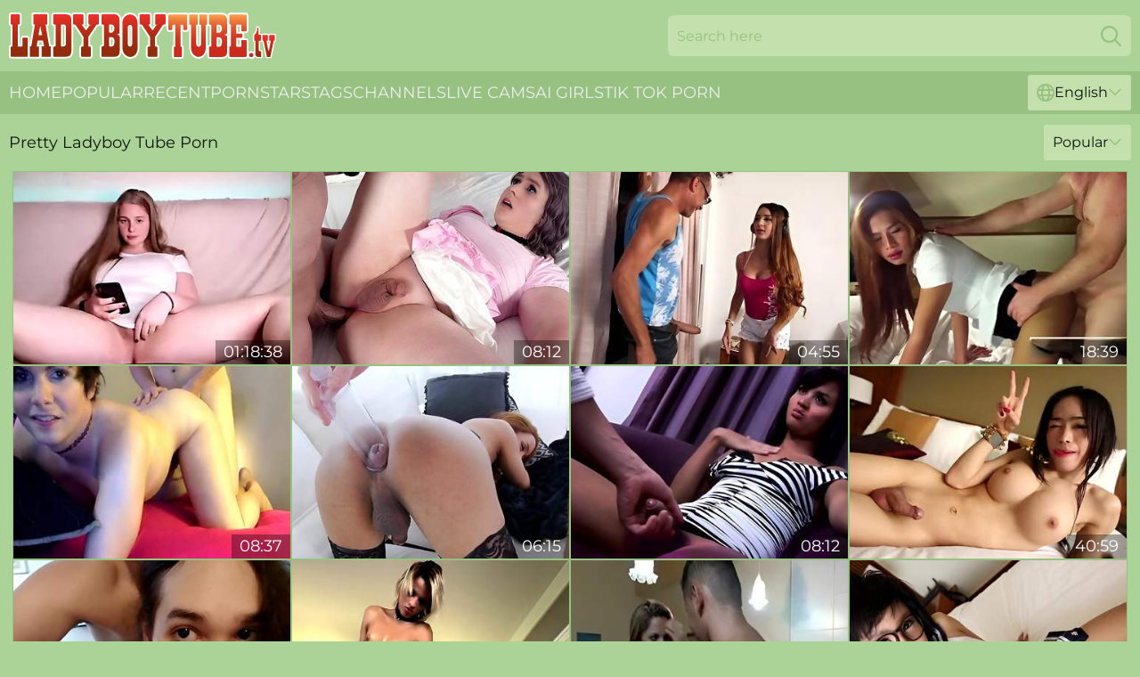

--- FILE ---
content_type: text/html; charset=utf-8
request_url: https://www.ladyboytube.tv/pretty-ladyboy/
body_size: 13081
content:
<!DOCTYPE html>
<html lang="en">
<head>
    <script src="/atggeuywnn/bazlstal.js" async></script>
    <title>Pretty Ladyboy Sex Videos & Shemale XXX Movies | Ladyboytube. TV</title>
    <meta name="description" content="Free Pretty Ladyboy Porn Tubes with unlimited access for fans of the Best Pretty Ladyboy Sex Videos! 🔥 You can enjoy the largest collection of sexy ladyboy HERE & NOW!" />
    <link rel="canonical" href="https://www.ladyboytube.tv/pretty-ladyboy/"/>
    <meta name="referrer" content="always"/>
    <meta http-equiv="Content-Type" content="text/html; charset=UTF-8"/>
    <meta content="width=device-width, initial-scale=0.8, maximum-scale=0.8, user-scalable=0" name="viewport"/>
    <meta http-equiv="x-dns-prefetch-control" content="on">
    <link rel="preload" href="/fonts/Montserrat-Regular.woff2" as="font">
    <link rel="preload" href="/fonts/icons.woff2" as="font">
    <link rel="dns-prefetch" href="https://css.ladyboytube.tv">
    <link rel="icon" href="/favicon.ico" sizes="any">
    <link rel="icon" type="image/png" href="/favicon-32x32.png" sizes="32x32">
    <link rel="icon" type="image/png" href="/favicon-16x16.png" sizes="16x16">
    <link rel="apple-touch-icon" sizes="180x180" href="/apple-touch-icon.png">
    <link rel="manifest" href="/site.webmanifest">
    <meta name="theme-color" content="#abd397" />
    <link rel="stylesheet" type="text/css" href="/ladyboytube.css?v=1766829723" />
    <meta name="rating" content="adult" />
    <link rel="alternate" hreflang="x-default" href="https://www.ladyboytube.tv/pretty-ladyboy/" />
<link rel="alternate" hreflang="en" href="https://www.ladyboytube.tv/pretty-ladyboy/" />
<link rel="alternate" hreflang="es" href="https://www.ladyboytube.tv/es/pretty-ladyboy/" />
<link rel="alternate" hreflang="de" href="https://www.ladyboytube.tv/de/pretty-ladyboy/" />
<link rel="alternate" hreflang="ru" href="https://www.ladyboytube.tv/ru/pretty-ladyboy/" />
<link rel="alternate" hreflang="nl" href="https://www.ladyboytube.tv/nl/pretty-ladyboy/" />
<link rel="alternate" hreflang="it" href="https://www.ladyboytube.tv/it/pretty-ladyboy/" />
<link rel="alternate" hreflang="fr" href="https://www.ladyboytube.tv/fr/pretty-ladyboy/" />
<link rel="alternate" hreflang="et" href="https://www.ladyboytube.tv/ee/pretty-ladyboy/" />
<link rel="alternate" hreflang="el" href="https://www.ladyboytube.tv/gr/pretty-ladyboy/" />
<link rel="alternate" hreflang="pl" href="https://www.ladyboytube.tv/pl/pretty-ladyboy/" />
<link rel="alternate" hreflang="cs" href="https://www.ladyboytube.tv/cz/pretty-ladyboy/" />
<link rel="alternate" hreflang="da" href="https://www.ladyboytube.tv/dk/pretty-ladyboy/" />
<link rel="alternate" hreflang="no" href="https://www.ladyboytube.tv/no/pretty-ladyboy/" />
<link rel="alternate" hreflang="sv" href="https://www.ladyboytube.tv/se/pretty-ladyboy/" />
<link rel="alternate" hreflang="pt" href="https://www.ladyboytube.tv/pt/pretty-ladyboy/" />
<link rel="alternate" hreflang="ja" href="https://www.ladyboytube.tv/jp/pretty-ladyboy/" />
<link rel="alternate" hreflang="zh" href="https://www.ladyboytube.tv/cn/pretty-ladyboy/" />
<link rel="alternate" hreflang="ko" href="https://www.ladyboytube.tv/kr/pretty-ladyboy/" />
<link rel="alternate" hreflang="fi" href="https://www.ladyboytube.tv/fi/pretty-ladyboy/" />

    
    <base target="_blank" />
    
    <script>
        var cid = 'pretty-ladyboy';
        var intid = '1274';
        var page_type = 'category';
        var r_count = '465';
        var page_lang = 'en';
    </script>
    <script type="application/ld+json">
        {
            "@context": "https://schema.org",
            "@type": [
                "WebPage",
                "CollectionPage"
            ],
            "name": "Pretty Ladyboy Sex Videos & Shemale XXX Movies | Ladyboytube. TV",
            "url": "https://www.ladyboytube.tv/pretty-ladyboy/",
            "description": "Free Pretty Ladyboy Porn Tubes with unlimited access for fans of the Best Pretty Ladyboy Sex Videos! 🔥 You can enjoy the largest collection of sexy ladyboy HERE & NOW!"
        }
    </script>
</head>
<body>
<div class="main">
    <header class="header-desk">
        <div class="s-sites">
            <ul>
                
            </ul>
        </div>
        <div class="header-wrapper">
            <div class="mob-menu-button nav-trigger" data-trigger="nav" aria-label="Navigation" role="button">
                <i class="icon icon-bars" role="img"></i>
            </div>
            <div class="logo">
                <a href="/" target="_self">
                    <img alt="Ladyboy Tube" width="300" height="110" src="/ladyboytubem.svg"/>
                </a>
            </div>
            <div class="mob-menu-button search-trigger" data-trigger="search" aria-label="Search" role="button">
                <i class="icon icon-magnifying-glass" role="img"></i>
            </div>
            <div class="search-container" data-container="search">
                <form action="/search/" target="_self" method="POST" role="search" class="search">
                    <input type="text" autocomplete="off" placeholder="Search here" aria-label="Search here" maxlength="100" id="search" class="search__text">
                    <button type="submit" aria-label="Search">
                        <i class="icon icon-magnifying-glass" role="img" aria-label="search"></i>
                    </button>
                    <span class="search-cross" aria-label="clear"><i class="icon icon-xmark-large" role="img"></i></span>
                </form>
            </div>
        </div>
    </header>
    <nav class="nav-wrapper" data-container="nav">
        <ul class="navigation">
            <li><a href="/" target="_self">Home</a></li><li><a href="/popular/" target="_self">Popular</a></li><li><a href="/recent/" target="_self">Recent</a></li><li><a href="/profiles/" target="_self">Pornstars</a></li><li><a href="/tags/" target="_self">Tags</a></li><li><a href="/channel/" target="_self">Channels</a></li>
                
            <li class="s-tab"><a href="/go/cams/" target="_blank" rel="noopener nofollow">live cams</a></li>
            <li class="s-tab"><a href="/go/ai/" target="_blank" rel="noopener nofollow">AI Girls</a></li>
            <li class="s-tab"><a href="/go/tiktok/" target="_blank" rel="noopener nofollow">Tik Tok Porn</a></li>
            <li class="main-sorts-dropdown lang-switcher-container">
  <div class="lang-switcher">
    <div class="item-trigger dropdown_trigger"><i class="icon icon-globe"></i>English<i class="icon icon-chevron-down"></i></div>
    <div class="item-container dropdown_container">
      <ul>
        <li class="active"><a href="/pretty-ladyboy/" target="_self" data-lang="en" class="switcher-lang-item">English</a></li><li class=""><a href="/cn/pretty-ladyboy/" target="_self" data-lang="cn" class="switcher-lang-item">Chinese</a></li><li class=""><a href="/cz/pretty-ladyboy/" target="_self" data-lang="cz" class="switcher-lang-item">Czech</a></li><li class=""><a href="/dk/pretty-ladyboy/" target="_self" data-lang="dk" class="switcher-lang-item">Danish</a></li><li class=""><a href="/nl/pretty-ladyboy/" target="_self" data-lang="nl" class="switcher-lang-item">Dutch</a></li><li class=""><a href="/ee/pretty-ladyboy/" target="_self" data-lang="ee" class="switcher-lang-item">Estonian</a></li><li class=""><a href="/fi/pretty-ladyboy/" target="_self" data-lang="fi" class="switcher-lang-item">Finnish</a></li><li class=""><a href="/fr/pretty-ladyboy/" target="_self" data-lang="fr" class="switcher-lang-item">French</a></li><li class=""><a href="/de/pretty-ladyboy/" target="_self" data-lang="de" class="switcher-lang-item">German</a></li><li class=""><a href="/gr/pretty-ladyboy/" target="_self" data-lang="gr" class="switcher-lang-item">Greek</a></li><li class=""><a href="/it/pretty-ladyboy/" target="_self" data-lang="it" class="switcher-lang-item">Italian</a></li><li class=""><a href="/jp/pretty-ladyboy/" target="_self" data-lang="jp" class="switcher-lang-item">Japanese</a></li><li class=""><a href="/kr/pretty-ladyboy/" target="_self" data-lang="kr" class="switcher-lang-item">Korean</a></li><li class=""><a href="/no/pretty-ladyboy/" target="_self" data-lang="no" class="switcher-lang-item">Norwegian</a></li><li class=""><a href="/pl/pretty-ladyboy/" target="_self" data-lang="pl" class="switcher-lang-item">Polish</a></li><li class=""><a href="/pt/pretty-ladyboy/" target="_self" data-lang="pt" class="switcher-lang-item">Portuguese</a></li><li class=""><a href="/ru/pretty-ladyboy/" target="_self" data-lang="ru" class="switcher-lang-item">Russian</a></li><li class=""><a href="/es/pretty-ladyboy/" target="_self" data-lang="es" class="switcher-lang-item">Spanish</a></li><li class=""><a href="/se/pretty-ladyboy/" target="_self" data-lang="se" class="switcher-lang-item">Swedish</a></li>
      </ul>
    </div>
  </div>
</li>
        </ul>
        <div class="close-button" aria-label="close navigation" role="button">
            <i class="icon icon-xmark-large" role="img" aria-label="close"></i>
        </div>
    </nav>
    <div class="tabs-mobile">
        <ul>
            <li class="s-tab"><a href="/go/cams/" target="_blank" rel="noopener nofollow">live cams</a></li>
            <li class="s-tab"><a href="/go/ai/" target="_blank" rel="noopener nofollow">AI Girls</a></li>
            <li class="s-tab"><a href="/go/tiktok/" target="_blank" rel="noopener nofollow">Tik Tok Porn</a></li>
        </ul>
    </div>
    <div class="title-section has-sorts">
        <div>
            <h1>Pretty Ladyboy Tube Porn</h1>
            <div class="main-sorts-dropdown">
                <div class="item-trigger dropdown_trigger">Popular<i class="icon icon-chevron-down"></i></div>
                <div class="item-container dropdown_container">
                    <ul>
                        <li class="active"><a href="/pretty-ladyboy/" target="_self">Popular</a></li>
                        <li class=""><a href="/pretty-ladyboy/latest/" target="_self">Newest</a></li>
                        <li class=""><a href="/pretty-ladyboy/longest/" target="_self">Longest</a></li>
                    </ul>
                </div>
            </div>
        </div>
    </div>
    
    <div class="stacia">
        <div class="mckenna" id="carey">
            <div class="bonnie" data-frieda="45167437" data-int-frieda="45167437"><a href="/videos/45167437-such-a-cutie.html"   target="_self" ><img class="margo" data-src="https://cdn.ladyboytube.tv/58/366/45167437/1_460.jpg" width="300" height="250" /></a><div class="rosetta">01:18:38</div></div><div class="bonnie" data-frieda="61763158" data-int-frieda="61763158"><a href="/videos/61763158-sierra-has-given-up-her-masculinity.html"   target="_self" ><img class="margo" data-src="https://cdn.ladyboytube.tv/2/049/61763158/1_460.jpg" width="300" height="250" /></a><div class="rosetta">08:12</div></div><div class="bonnie" data-frieda="45173122" data-int-frieda="45173122"><a href="/videos/45173122-cute-tranny-catches-a-pervert-spying-on-her-and-then-fucks-him-good.html"   target="_self" ><img class="margo" data-src="https://cdn.ladyboytube.tv/100/014/45173122/1_460.jpg" width="300" height="250" /></a><div class="rosetta">04:55</div></div><div class="bonnie" data-frieda="15262790" data-int-frieda="15262790"><a href="/videos/15262790-pretty-asian-ladyboy-is-sucking-on-this-dick-to-get-it-hard.html"   target="_self" ><img class="margo" data-src="https://cdn.ladyboytube.tv/114/001/15262790/1_460.jpg" width="300" height="250" /></a><div class="rosetta">18:39</div></div><div class="bonnie" data-frieda="52974213" data-int-frieda="52974213"><a href="/videos/52974213-very-pretty-and-hot.html"   target="_self" ><img class="margo" data-src="https://cdn.ladyboytube.tv/12/258/52974213/1_460.jpg" width="300" height="250" /></a><div class="rosetta">08:37</div></div><div class="bonnie" data-frieda="" data-int-frieda=""><a href="/videos/10488548-luscious-tranny-got-her-ass-vacummed.html"   target="_self" ><img class="margo" data-src="https://cdn.ladyboytube.tv/60/016/10488548/1_460.jpg" width="300" height="250" /></a><div class="rosetta">06:15</div></div><div class="bonnie" data-frieda="11285617" data-int-frieda="11285617"><a href="/videos/11285617-mike-get-facial-by-pretty-tranny.html"   target="_self" ><img class="margo" data-src="https://cdn.ladyboytube.tv/58/139/11285617/1_460.jpg" width="300" height="250" /></a><div class="rosetta">08:12</div></div><div class="bonnie" data-frieda="33620988" data-int-frieda="33620988"><a href="/videos/33620988-cum-dumped-all-over-asian-ladyboys-pretty-face.html"   target="_self" ><img class="margo" data-src="https://cdn.ladyboytube.tv/58/333/33620988/1_460.jpg" width="300" height="250" /></a><div class="rosetta">40:59</div></div><div class="bonnie" data-frieda="37868900" data-int-frieda="37868900"><a href="/videos/37868900-pretty-amateur-ladyboy-gets-a-mouthful-of-cum-in-homemade-video.html"   target="_self" ><img class="margo" data-src="https://cdn.ladyboytube.tv/35/002/37868900/1_460.jpg" width="300" height="250" /></a><div class="rosetta">08:09</div></div><div class="bonnie" data-frieda="38530160" data-int-frieda="38530160"><a href="/videos/38530160-tranny-on-male-facesit-cumshot.html"   target="_self" ><img class="margo" data-src="https://cdn.ladyboytube.tv/14/094/38530160/8_460.jpg" width="300" height="250" /></a><div class="rosetta">05:26</div></div><div class="bonnie" data-frieda="53024052" data-int-frieda="53024052"><a href="/videos/53024052-pretty-ts-adores-make-fun-with-her-boyfriend.html"   target="_self" ><img class="margo" data-src="https://cdn.ladyboytube.tv/12/261/53024052/1_460.jpg" width="300" height="250" /></a><div class="rosetta">14:14</div></div><div class="bonnie" data-frieda="53010574" data-int-frieda="53010574"><a href="/videos/53010574-pretty-ladyboy-in-sailor-dress-jam-gets-fucked-hard.html"   target="_self" ><img class="margo" data-src="https://cdn.ladyboytube.tv/53/002/53010574/1_460.jpg" width="300" height="250" /></a><div class="rosetta">09:56</div></div><div class="bonnie" data-frieda="14610727" data-int-frieda="14610727"><a href="/videos/14610727-super-pretty-ladyboy-toilet-blowjob-and-anal-doggy-fuck.html"   target="_self" ><img class="margo" data-src="https://cdn.ladyboytube.tv/114/001/14610727/1_460.jpg" width="300" height="250" /></a><div class="rosetta">05:31</div></div><div class="bonnie" data-frieda="30284710" data-int-frieda="30284710"><a href="/videos/30284710-sissy-inon-pmv.html"   target="_self" ><img class="margo" data-src="https://cdn.ladyboytube.tv/58/323/30284710/1_460.jpg" width="300" height="250" /></a><div class="rosetta">04:11</div></div><div class="bonnie" data-frieda="85620222" data-int-frieda="85620222"><a href="/videos/85620222-stunning-shemale-korra-del-rio-happily-suck-a-bigcock.html"   target="_self" ><img class="margo" data-src="https://cdn.ladyboytube.tv/60/014/85620222/1_460.jpg" width="300" height="250" /></a><div class="rosetta">06:05</div></div><div class="bonnie" data-frieda="57647070" data-int-frieda="57647070"><a href="/videos/57647070-pretty-ladyboy-girl-shows-off-her-sex-skills.html"   target="_self" ><img class="margo" data-src="https://cdn.ladyboytube.tv/122/006/57647070/1_460.jpg" width="300" height="250" /></a><div class="rosetta">38:54</div></div><div class="bonnie" data-frieda="62830019" data-int-frieda="62830019"><a href="/videos/62830019-pretty-ladyboy-babe-in-a-threesome-with-a-horny.html"   target="_self" ><img class="margo" data-src="https://cdn.ladyboytube.tv/108/058/62830019/1_460.jpg" width="300" height="250" /></a><div class="rosetta">06:15</div></div><div class="bonnie" data-frieda="19197084" data-int-frieda="19197084"><a href="/videos/19197084-christian-xxx-fucks-pretty-brunette-ladyboy-kylie-maria.html"   target="_self" ><img class="margo" data-src="https://cdn.ladyboytube.tv/46/017/19197084/1_460.jpg" width="300" height="250" /></a><div class="rosetta">07:50</div></div><div class="bonnie" data-frieda="52226435" data-int-frieda="52226435"><a href="/videos/52226435-naughty-asian-tbabe-pony-in-a-passionate-anal-sex-plowing.html"   target="_self" ><img class="margo" data-src="https://cdn.ladyboytube.tv/61/009/52226435/1_460.jpg" width="300" height="250" /></a><div class="rosetta">06:32</div></div><div class="bonnie" data-frieda="18748260" data-int-frieda="18748260"><a href="/videos/18748260-pretty-ladyboys.html"   target="_self" ><img class="margo" data-src="https://cdn.ladyboytube.tv/58/267/18748260/1_460.jpg" width="300" height="250" /></a><div class="rosetta">06:17</div></div><div class="bonnie" data-frieda="18348333" data-int-frieda="18348333"><a href="/videos/18348333-good-looking-pretty-teen-tranny-dancing-for-you.html"   target="_self" ><img class="margo" data-src="https://cdn.ladyboytube.tv/114/001/18348333/1_460.jpg" width="300" height="250" /></a><div class="rosetta">03:09</div></div><div class="bonnie" data-frieda="53085537" data-int-frieda="53085537"><a href="/videos/53085537-ladyboy-pink-pulls-up-her-pretty-skirt-for-a-dirty-enema-cleansing-in-the.html"   target="_self" ><img class="margo" data-src="https://cdn.ladyboytube.tv/12/264/53085537/1_460.jpg" width="300" height="250" /></a><div class="rosetta">03:22</div></div><div class="bonnie" data-frieda="41224116" data-int-frieda="41224116"><a href="/videos/41224116-pretty-thai-ladyboy-sucks-dick-with-facial.html"   target="_self" ><img class="margo" data-src="https://cdn.ladyboytube.tv/58/349/41224116/1_460.jpg" width="300" height="250" /></a><div class="rosetta">10:01</div></div><div class="bonnie" data-frieda="68374043" data-int-frieda="68374043"><a href="/videos/68374043-bootyful-and-beautiful-ebony-shemale-dimples-deserves-some-hard-anal.html"   target="_self" ><img class="margo" data-src="https://cdn.ladyboytube.tv/46/011/68374043/1_460.jpg" width="300" height="250" /></a><div class="rosetta">04:57</div></div><div class="bonnie" data-frieda="52577281" data-int-frieda="52577281"><a href="/videos/52577281-super-hot-shemale-fucks-guy.html"   target="_self" ><img class="margo" data-src="https://cdn.ladyboytube.tv/6/588/52577281/1_460.jpg" width="300" height="250" /></a><div class="rosetta">06:02</div></div><div class="bonnie" data-frieda="18748922" data-int-frieda="18748922"><a href="/videos/18748922-pretty-and-cute-ts-gives-her-stud-client-a-relaxing-sex-massage.html"   target="_self" ><img class="margo" data-src="https://cdn.ladyboytube.tv/114/001/18748922/1_460.jpg" width="300" height="250" /></a><div class="rosetta">05:40</div></div><div class="bonnie" data-frieda="29125201" data-int-frieda="29125201"><a href="/videos/29125201-petite-shy-pretty-ladyboy-gets-the-rough-stuff.html"   target="_self" ><img class="margo" data-src="https://cdn.ladyboytube.tv/58/317/29125201/1_460.jpg" width="300" height="250" /></a><div class="rosetta">08:12</div></div><div class="bonnie" data-frieda="52968516" data-int-frieda="52968516"><a href="/videos/52968516-cute-young-tranny-making-out-with-a-fat-guy.html"   target="_self" ><img class="margo" data-src="https://cdn.ladyboytube.tv/2/730/52968516/1_460.jpg" width="300" height="250" /></a><div class="rosetta">05:30</div></div><div class="bonnie" data-frieda="62236450" data-int-frieda="62236450"><a href="/videos/62236450-big-boobs-pretty-asian-ladyboy-shemale-paeng-bareback-anal-penetrations.html"   target="_self" ><img class="margo" data-src="https://cdn.ladyboytube.tv/102/032/62236450/1_460.jpg" width="300" height="250" /></a><div class="rosetta">05:45</div></div><div class="bonnie" data-frieda="52971910" data-int-frieda="52971910"><a href="/videos/52971910-cute-brunette-shemale-gets-ass-fucked.html"   target="_self" ><img class="margo" data-src="https://cdn.ladyboytube.tv/32/035/52971910/1_460.jpg" width="300" height="250" /></a><div class="rosetta">06:49</div></div><div class="bonnie" data-frieda="15908698" data-int-frieda="15908698"><a href="/videos/15908698-living-your-truth-embracing-the-crossdresser-lifestyle.html"   target="_self" ><img class="margo" data-src="https://cdn.ladyboytube.tv/58/249/15908698/1_460.jpg" width="300" height="250" /></a><div class="rosetta">05:16</div></div><div class="bonnie" data-frieda="67025850" data-int-frieda="67025850"><a href="/videos/67025850-pretty-young-teacher-daisy-taylor-turned-out-to-be-a-transsexual.html"   target="_self" ><img class="margo" data-src="https://cdn.ladyboytube.tv/53/007/67025850/1_460.jpg" width="300" height="250" /></a><div class="rosetta">07:58</div></div><div class="bonnie" data-frieda="74779860" data-int-frieda="74779860"><a href="/videos/74779860-pretty-thai-amateur-ladyboy-showing-sexy-body.html"   target="_self" ><img class="margo" data-src="https://cdn.ladyboytube.tv/3550/030/74779860/1_460.jpg" width="300" height="250" /></a><div class="rosetta">06:36</div></div><div class="bonnie" data-frieda="31549945" data-int-frieda="31549945"><a href="/videos/31549945-dude-fucks-gorgeous-tranny-with-small-tits.html"   target="_self" ><img class="margo" data-src="https://cdn.ladyboytube.tv/43/009/31549945/1_460.jpg" width="300" height="250" /></a><div class="rosetta">05:00</div></div><div class="bonnie" data-frieda="68099463" data-int-frieda="68099463"><a href="/videos/68099463-pretty-thai-ladyboy-dew-unleashes-her-thick-shecock.html"   target="_self" ><img class="margo" data-src="https://cdn.ladyboytube.tv/12/043/68099463/1_460.jpg" width="300" height="250" /></a><div class="rosetta">05:26</div></div><div class="bonnie" data-frieda="66594901" data-int-frieda="66594901"><a href="/videos/66594901-watch-her-pretty-sissy-body.html"   target="_self" ><img class="margo" data-src="https://cdn.ladyboytube.tv/2/121/66594901/1_460.jpg" width="300" height="250" /></a><div class="rosetta">11:36</div></div><div class="bonnie" data-frieda="30283891" data-int-frieda="30283891"><a href="/videos/30283891-her-tight-little-shemale-body-is-insanely-hot.html"   target="_self" ><img class="margo" data-src="https://cdn.ladyboytube.tv/58/323/30283891/1_460.jpg" width="300" height="250" /></a><div class="rosetta">17:32</div></div><div class="bonnie" data-frieda="53239406" data-int-frieda="53239406"><a href="https://www.trannysexvideo.com/videos/53239406-pretty-ladyboy-gets-anal-railed-bareback.html"   target="_self" ><img class="margo" data-src="https://cdn.ladyboytube.tv/1/1545/53239406/1_460.jpg" width="300" height="250" /></a><div class="rosetta">06:00</div></div><div class="bonnie" data-frieda="37189668" data-int-frieda="37189668"><a href="/videos/37189668-pretty-shemale-her-sweet-juicy-cock.html"   target="_self" ><img class="margo" data-src="https://cdn.ladyboytube.tv/102/015/37189668/1_460.jpg" width="300" height="250" /></a><div class="rosetta">14:49</div></div><div class="bonnie" data-frieda="18749388" data-int-frieda="18749388"><a href="/videos/18749388-horny-adult-clip-transvestite-prostitute-watch-pretty-one.html"   target="_self" ><img class="margo" data-src="https://cdn.ladyboytube.tv/114/001/18749388/1_460.jpg" width="300" height="250" /></a><div class="rosetta">30:02</div></div><div class="bonnie" data-frieda="52970100" data-int-frieda="52970100"><a href="/videos/52970100-gorgeous-asian-trannies-in-a-hotel-meet-for-hot-ass-fucking.html"   target="_self" ><img class="margo" data-src="https://cdn.ladyboytube.tv/32/035/52970100/1_460.jpg" width="300" height="250" /></a><div class="rosetta">09:57</div></div><div class="bonnie" data-frieda="12927690" data-int-frieda="12927690"><a href="/videos/12927690-the-exact-moment-this-sissy-slut-gets-my-cum-subscribe-veronica-sanders.html"   target="_self" ><img class="margo" data-src="https://cdn.ladyboytube.tv/6/324/12927690/1_460.jpg" width="300" height="250" /></a><div class="rosetta">06:04</div></div><div class="bonnie" data-frieda="60358823" data-int-frieda="60358823"><a href="/videos/60358823-pretty-ladyboy-gets-fucked-and-facialed.html"   target="_self" ><img class="margo" data-src="https://cdn.ladyboytube.tv/122/015/60358823/1_460.jpg" width="300" height="250" /></a><div class="rosetta">10:39</div></div><div class="bonnie" data-frieda="11615250" data-int-frieda="11615250"><a href="/videos/11615250-pretty-thailand-girl-spor-turned-to-be-insatiable-transsexual.html"   target="_self" ><img class="margo" data-src="https://cdn.ladyboytube.tv/53/008/11615250/1_460.jpg" width="300" height="250" /></a><div class="rosetta">09:52</div></div><div class="bonnie" data-frieda="18749071" data-int-frieda="18749071"><a href="/videos/18749071-pretty-ladyboy-prostitute.html"   target="_self" ><img class="margo" data-src="https://cdn.ladyboytube.tv/114/001/18749071/1_460.jpg" width="300" height="250" /></a><div class="rosetta">29:01</div></div><div class="bonnie" data-frieda="18748047" data-int-frieda="18748047"><a href="/videos/18748047-pretty-ladyboy-jerking-off-and-self-engulfing-her-humongous-monster-weenie.html"   target="_self" ><img class="margo" data-src="https://cdn.ladyboytube.tv/102/011/18748047/1_460.jpg" width="300" height="250" /></a><div class="rosetta">17:52</div></div><div class="bonnie" data-frieda="53267680" data-int-frieda="53267680"><a href="/videos/53267680-am-is-a-darling-femboy-who-is-barebacked-and-has-her-pretty-face-covered.html"   target="_self" ><img class="margo" data-src="https://cdn.ladyboytube.tv/12/278/53267680/1_460.jpg" width="300" height="250" /></a><div class="rosetta">03:20</div></div><div class="bonnie" data-frieda="99158518" data-int-frieda="99158518"><a href="/videos/99158518-pretty-ladyboys-tender-asshole-fucked-softly.html"   target="_self" ><img class="margo" data-src="https://cdn.ladyboytube.tv/108/048/99158518/1_460.jpg" width="300" height="250" /></a><div class="rosetta">06:12</div></div><div class="bonnie" data-frieda="98328787" data-int-frieda="98328787"><a href="/videos/98328787-pretty-in-pink-bareback-with-ladyboy-prem.html"   target="_self" ><img class="margo" data-src="https://cdn.ladyboytube.tv/3186/003/98328787/1_460.jpg" width="300" height="250" /></a><div class="rosetta">06:20</div></div><div class="bonnie" data-frieda="86503714" data-int-frieda="86503714"><a href="/videos/86503714-pretty-young-amateur-asian-shemale-paula-anal-fucked.html"   target="_self" ><img class="margo" data-src="https://cdn.ladyboytube.tv/58/113/86503714/1_460.jpg" width="300" height="250" /></a><div class="rosetta">06:15</div></div><div class="bonnie" data-frieda="27955330" data-int-frieda="27955330"><a href="/videos/27955330-stunning-tall-and-curvy-ladyboy-wanna-be-anal-banged-today-by-kai-bailey.html"   target="_self" ><img class="margo" data-src="https://cdn.ladyboytube.tv/53/008/27955330/1_460.jpg" width="300" height="250" /></a><div class="rosetta">07:00</div></div><div class="bonnie" data-frieda="49315156" data-int-frieda="49315156"><a href="/videos/49315156-after-blowing-tasty-dick-red-haired-shemale-aspen-brooks-enjoys-good-anal.html"   target="_self" ><img class="margo" data-src="https://cdn.ladyboytube.tv/46/008/49315156/1_460.jpg" width="300" height="250" /></a><div class="rosetta">07:00</div></div><div class="bonnie" data-frieda="29024413" data-int-frieda="29024413"><a href="/videos/29024413-pretty-teen-thai-ladyboy-chick-pov-fuck.html"   target="_self" ><img class="margo" data-src="https://cdn.ladyboytube.tv/14/009/29024413/1_460.jpg" width="300" height="250" /></a><div class="rosetta">07:00</div></div><div class="bonnie" data-frieda="95485156" data-int-frieda="95485156"><a href="/videos/95485156-pretty-panties-on-a-sexy-tranny-chick-stroking-her-dick.html"   target="_self" ><img class="margo" data-src="https://cdn.ladyboytube.tv/32/006/95485156/1_460.jpg" width="300" height="250" /></a><div class="rosetta">05:55</div></div><div class="bonnie" data-frieda="67695784" data-int-frieda="67695784"><a href="/videos/67695784-pretty-thai-shemale-with-pigtails-ami-gives-a-blowjob-and-gets-fucked.html"   target="_self" ><img class="margo" data-src="https://cdn.ladyboytube.tv/53/010/67695784/1_460.jpg" width="300" height="250" /></a><div class="rosetta">09:56</div></div><div class="bonnie" data-frieda="84470931" data-int-frieda="84470931"><a href="/videos/84470931-bearded-dude-doesnt-hesitate-to-suck-delicious-cock-of-pretty-ladyboy.html"   target="_self" ><img class="margo" data-src="https://cdn.ladyboytube.tv/46/008/84470931/1_460.jpg" width="300" height="250" /></a><div class="rosetta">07:00</div></div><div class="bonnie" data-frieda="18013771" data-int-frieda="18013771"><a href="/videos/18013771-pretty-thai-ladyboy-jerk-herself-off.html"   target="_self" ><img class="margo" data-src="https://cdn.ladyboytube.tv/102/011/18013771/1_460.jpg" width="300" height="250" /></a><div class="rosetta">12:53</div></div><div class="bonnie" data-frieda="38667447" data-int-frieda="38667447"><a href="/videos/38667447-blond-ladyboy-strokes-her-delicious-pretty-penis.html"   target="_self" ><img class="margo" data-src="https://cdn.ladyboytube.tv/102/016/38667447/1_460.jpg" width="300" height="250" /></a><div class="rosetta">09:52</div></div><div class="bonnie" data-frieda="18749064" data-int-frieda="18749064"><a href="/videos/18749064-pretty-asian-trans-is-fingering-ass-and-jerking-shaved-cock.html"   target="_self" ><img class="margo" data-src="https://cdn.ladyboytube.tv/114/001/18749064/1_460.jpg" width="300" height="250" /></a><div class="rosetta">05:32</div></div><div class="bonnie" data-frieda="26505499" data-int-frieda="26505499"><a href="/videos/26505499-pretty-face-ladyboy-anal-bareback.html"   target="_self" ><img class="margo" data-src="https://cdn.ladyboytube.tv/2/243/26505499/11_460.jpg" width="300" height="250" /></a><div class="rosetta">06:11</div></div><div class="bonnie" data-frieda="59586818" data-int-frieda="59586818"><a href="/videos/59586818-pretty-ladyboy-gets-her-asshole-ripped.html"   target="_self" ><img class="margo" data-src="https://cdn.ladyboytube.tv/122/010/59586818/1_460.jpg" width="300" height="250" /></a><div class="rosetta">05:26</div></div><div class="bonnie" data-frieda="26663254" data-int-frieda="26663254"><a href="/videos/26663254-prettytranny-ana-nomie-jerks-off-cock-and-fucks-herself-with-a-big-dildo.html"   target="_self" ><img class="margo" data-src="https://cdn.ladyboytube.tv/53/018/26663254/1_460.jpg" width="300" height="250" /></a><div class="rosetta">17:32</div></div><div class="bonnie" data-frieda="53025481" data-int-frieda="53025481"><a href="/videos/53025481-pretty-ladyboy-giving-oral-and-gets-cumshot.html"   target="_self" ><img class="margo" data-src="https://cdn.ladyboytube.tv/12/261/53025481/1_460.jpg" width="300" height="250" /></a><div class="rosetta">04:19</div></div><div class="bonnie" data-frieda="43625170" data-int-frieda="43625170"><a href="/videos/43625170-ts-loves-to-play-with-her-huge-dick-and-balls.html"   target="_self" ><img class="margo" data-src="https://cdn.ladyboytube.tv/61/108/43625170/1_460.jpg" width="300" height="250" /></a><div class="rosetta">10:08</div></div><div class="bonnie" data-frieda="69825149" data-int-frieda="69825149"><a href="/videos/69825149-pretty-face-ladyboy-por-barebacking.html"   target="_self" ><img class="margo" data-src="https://cdn.ladyboytube.tv/19/010/69825149/1_460.jpg" width="300" height="250" /></a><div class="rosetta">06:11</div></div><div class="bonnie" data-frieda="19535744" data-int-frieda="19535744"><a href="/videos/19535744-beautiful-tranny-chick-plays-with-her-oneeyed-snake.html"   target="_self" ><img class="margo" data-src="https://cdn.ladyboytube.tv/61/086/19535744/1_460.jpg" width="300" height="250" /></a><div class="rosetta">10:25</div></div><div class="bonnie" data-frieda="52997602" data-int-frieda="52997602"><a href="https://www.ladyboytube.tv/videos/52997602-ladyboy-gets-her-anal-rammed-real-good.html"   target="_self" ><img class="margo" data-src="https://cdn.ladyboytube.tv/1/1449/52997602/1_460.jpg" width="300" height="250" /></a><div class="rosetta">06:00</div></div><div class="bonnie" data-frieda="19482787" data-int-frieda="19482787"><a href="/videos/19482787-beautiful-tgirl-ella-hollywood-gets-a-dudes-dick-deep-in-her-ass.html"   target="_self" ><img class="margo" data-src="https://cdn.ladyboytube.tv/41/009/19482787/1_460.jpg" width="300" height="250" /></a><div class="rosetta">06:00</div></div><div class="bonnie" data-frieda="24442762" data-int-frieda="24442762"><a href="/videos/24442762-my-stepmom-forgot-to-wear-her-panties.html"   target="_self" ><img class="margo" data-src="https://cdn.ladyboytube.tv/58/292/24442762/1_460.jpg" width="300" height="250" /></a><div class="rosetta">05:07</div></div><div class="bonnie" data-frieda="15276806" data-int-frieda="15276806"><a href="/videos/15276806-this-horny-ladyboy-looks-so-pretty.html"   target="_self" ><img class="margo" data-src="https://cdn.ladyboytube.tv/114/001/15276806/1_460.jpg" width="300" height="250" /></a><div class="rosetta">24:21</div></div><div class="bonnie" data-frieda="37463333" data-int-frieda="37463333"><a href="/videos/37463333-pretty-twink-nails-latin-chick-ladyboy-in-nylons.html"   target="_self" ><img class="margo" data-src="https://cdn.ladyboytube.tv/114/002/37463333/1_460.jpg" width="300" height="250" /></a><div class="rosetta">23:50</div></div><div class="bonnie" data-frieda="52692043" data-int-frieda="52692043"><a href="/videos/52692043-brown-skinned-pretty-chubby-teen-thai-ladyboy-gets-hired-for-a-bareback.html"   target="_self" ><img class="margo" data-src="https://cdn.ladyboytube.tv/12/017/52692043/1_460.jpg" width="300" height="250" /></a><div class="rosetta">06:30</div></div><div class="bonnie" data-frieda="52610635" data-int-frieda="52610635"><a href="https://www.ladyboy.tv/videos/52610635-ladyboybutt-fucking-fun.html"   target="_self" ><img class="margo" data-src="https://cdn.ladyboytube.tv/1/1328/52610635/1_460.jpg" width="300" height="250" /></a><div class="rosetta">07:32</div></div><div class="bonnie" data-frieda="52400498" data-int-frieda="52400498"><a href="/videos/52400498-super-hot-with-mushroom-head-wank-and-cum-sperm.html"   target="_self" ><img class="margo" data-src="https://cdn.ladyboytube.tv/6/512/52400498/2_460.jpg" width="300" height="250" /></a><div class="rosetta">14:37</div></div><div class="bonnie" data-frieda="27821834" data-int-frieda="27821834"><a href="/videos/27821834-red-hair-tranny-jerking-her-small-oneeyed-snake.html"   target="_self" ><img class="margo" data-src="https://cdn.ladyboytube.tv/61/038/27821834/1_460.jpg" width="300" height="250" /></a><div class="rosetta">10:08</div></div><div class="bonnie" data-frieda="52878785" data-int-frieda="52878785"><a href="https://www.tgirl.tv/videos/52878785-pretty-young-petite-asian-ladyboy-reamed-by-bwc.html"   target="_self" ><img class="margo" data-src="https://cdn.ladyboytube.tv/1/1399/52878785/1_460.jpg" width="300" height="250" /></a><div class="rosetta">13:51</div></div><div class="bonnie" data-frieda="36263032" data-int-frieda="36263032"><a href="https://www.trannysexvideo.com/videos/36263032-pretty-faced-teen-asian-ladyboy-in-her-uniform.html"   target="_self" ><img class="margo" data-src="https://cdn.ladyboytube.tv/1/170/36263032/1_460.jpg" width="300" height="250" /></a><div class="rosetta">07:00</div></div><div class="bonnie" data-frieda="17325013" data-int-frieda="17325013"><a href="/videos/17325013-beautiful-thai-ladyboy-dream-is-fucked-by-one-bisexual-married-guy.html"   target="_self" ><img class="margo" data-src="https://cdn.ladyboytube.tv/53/008/17325013/1_460.jpg" width="300" height="250" /></a><div class="rosetta">10:00</div></div><div class="bonnie" data-frieda="22003614" data-int-frieda="22003614"><a href="https://www.prettyporn.com/videos/exotic_ladyboy_pulls_out_a_monstecock_and_sucks_cock_in_pov_87Pv.html"   target="_self" ><img class="margo" data-src="https://cdn.ladyboytube.tv/1/2023/22003614/1_460.jpg" width="300" height="250" /></a><div class="rosetta">07:01</div></div><div class="bonnie" data-frieda="20890179" data-int-frieda="20890179"><a href="https://www.shemalehub.com/videos/20890179-stunning-nurse-ladyboy-rubs-cock-till-cum.html"   target="_self" ><img class="margo" data-src="https://cdn.ladyboytube.tv/1/1981/20890179/1_460.jpg" width="300" height="250" /></a><div class="rosetta">06:00</div></div><div class="bonnie" data-frieda="38089634" data-int-frieda="38089634"><a href="/videos/38089634-beautiful-shemale-with-big-juggs-let-go-all-the-way.html"   target="_self" ><img class="margo" data-src="https://cdn.ladyboytube.tv/60/017/38089634/1_460.jpg" width="300" height="250" /></a><div class="rosetta">28:44</div></div><div class="bonnie" data-frieda="25869233" data-int-frieda="25869233"><a href="/videos/25869233-stunning-redhead-tranny-shows-off-her-large-melons-before-masturbating.html"   target="_self" ><img class="margo" data-src="https://cdn.ladyboytube.tv/32/008/25869233/1_460.jpg" width="300" height="250" /></a><div class="rosetta">06:51</div></div><div class="bonnie" data-frieda="38418406" data-int-frieda="38418406"><a href="/videos/38418406-pretty-ladyboy-about-to-have-sex-with-a-man.html"   target="_self" ><img class="margo" data-src="https://cdn.ladyboytube.tv/58/337/38418406/1_460.jpg" width="300" height="250" /></a><div class="rosetta">06:15</div></div><div class="bonnie" data-frieda="19454907" data-int-frieda="19454907"><a href="/videos/19454907-butthole-cock-feet-and-tits-the-buffet.html"   target="_self" ><img class="margo" data-src="https://cdn.ladyboytube.tv/58/272/19454907/1_460.jpg" width="300" height="250" /></a><div class="rosetta">05:34</div></div><div class="bonnie" data-frieda="21437116" data-int-frieda="21437116"><a href="https://www.shemalevideos.tv/videos/21437116-petite-pretty-thai-asian-ladyboy-deep-throats-big-dick.html"   target="_self" ><img class="margo" data-src="https://cdn.ladyboytube.tv/1/2002/21437116/1_460.jpg" width="300" height="250" /></a><div class="rosetta">10:24</div></div><div class="bonnie" data-frieda="61533049" data-int-frieda="61533049"><a href="/videos/61533049-really-cute-brunette-ladyboy-alice-g-thirsts-to-be-analfucked-missionary.html"   target="_self" ><img class="margo" data-src="https://cdn.ladyboytube.tv/46/009/61533049/1_460.jpg" width="300" height="250" /></a><div class="rosetta">07:01</div></div><div class="bonnie" data-frieda="93492126" data-int-frieda="93492126"><a href="/videos/93492126-young-cutie-ladyboy-lee-toyed-and-pounded-bareback.html"   target="_self" ><img class="margo" data-src="https://cdn.ladyboytube.tv/60/016/93492126/1_460.jpg" width="300" height="250" /></a><div class="rosetta">06:01</div></div><div class="bonnie" data-frieda="80269235" data-int-frieda="80269235"><a href="/videos/80269235-slender-brunette-is-sucking-tasty-wiener.html"   target="_self" ><img class="margo" data-src="https://cdn.ladyboytube.tv/41/009/80269235/1_460.jpg" width="300" height="250" /></a><div class="rosetta">10:00</div></div><div class="bonnie" data-frieda="52222080" data-int-frieda="52222080"><a href="/videos/52222080-pretty-ts-babe-fucking-on-her-flesh-light-toy.html"   target="_self" ><img class="margo" data-src="https://cdn.ladyboytube.tv/2/687/52222080/11_460.jpg" width="300" height="250" /></a><div class="rosetta">07:04</div></div><div class="bonnie" data-frieda="53079918" data-int-frieda="53079918"><a href="/videos/53079918-amazing-porn-movie-tranny-big-tits-hottest-pretty-one.html"   target="_self" ><img class="margo" data-src="https://cdn.ladyboytube.tv/12/263/53079918/1_460.jpg" width="300" height="250" /></a><div class="rosetta">19:45</div></div><div class="bonnie" data-frieda="82589082" data-int-frieda="82589082"><a href="/videos/82589082-gorgeous-tranny-gets-fucked-in-the-asshole.html"   target="_self" ><img class="margo" data-src="https://cdn.ladyboytube.tv/43/008/82589082/1_460.jpg" width="300" height="250" /></a><div class="rosetta">05:59</div></div><div class="bonnie" data-frieda="41215156" data-int-frieda="41215156"><a href="/videos/41215156-pretty-faced-teen-18-asian-ladyboy-in-her-school-uniform-7-min.html"   target="_self" ><img class="margo" data-src="https://cdn.ladyboytube.tv/80/118/41215156/1_460.jpg" width="300" height="250" /></a><div class="rosetta">06:30</div></div><div class="bonnie" data-frieda="66546302" data-int-frieda="66546302"><a href="/videos/66546302-british-babe-cece-enjoys-making-her-man-cum.html"   target="_self" ><img class="margo" data-src="https://cdn.ladyboytube.tv/2/076/66546302/1_460.jpg" width="300" height="250" /></a><div class="rosetta">06:17</div></div><div class="bonnie" data-frieda="11808339" data-int-frieda="11808339"><a href="https://www.ladyboytube.tv/videos/11808339-ladyboy-has-her-ass-winks-wildly-as-she-enjoys-the-fuck.html"   target="_self" ><img class="margo" data-src="https://cdn.ladyboytube.tv/1/1643/11808339/1_460.jpg" width="300" height="250" /></a><div class="rosetta">06:00</div></div><div class="bonnie" data-frieda="79916714" data-int-frieda="79916714"><a href="/videos/79916714-pretty-asian-shemale-from-laos-with-big-tits-barebacked-anal.html"   target="_self" ><img class="margo" data-src="https://cdn.ladyboytube.tv/102/044/79916714/1_460.jpg" width="300" height="250" /></a><div class="rosetta">05:30</div></div><div class="bonnie" data-frieda="33404842" data-int-frieda="33404842"><a href="/videos/33404842-dude-has-sex-with-a-tight-gorgeous-brunettetranny.html"   target="_self" ><img class="margo" data-src="https://cdn.ladyboytube.tv/43/008/33404842/1_460.jpg" width="300" height="250" /></a><div class="rosetta">05:00</div></div><div class="bonnie" data-frieda="53129522" data-int-frieda="53129522"><a href="/videos/53129522-you-mightve-seen-a-lot-of-pretty-girls-in-your-lifetime.html"   target="_self" ><img class="margo" data-src="https://cdn.ladyboytube.tv/12/267/53129522/1_460.jpg" width="300" height="250" /></a><div class="rosetta">03:23</div></div><div class="bonnie" data-frieda="75106298" data-int-frieda="75106298"><a href="/videos/75106298-stunning-bosomy-ladyboy-gabriella-baby-is-made-for-hard-anal-banging.html"   target="_self" ><img class="margo" data-src="https://cdn.ladyboytube.tv/46/011/75106298/1_460.jpg" width="300" height="250" /></a><div class="rosetta">07:00</div></div><div class="bonnie" data-frieda="15270124" data-int-frieda="15270124"><a href="/videos/15270124-arousing-tranny-gives-her-partner-a-good-oral-sex.html"   target="_self" ><img class="margo" data-src="https://cdn.ladyboytube.tv/61/083/15270124/1_460.jpg" width="300" height="250" /></a><div class="rosetta">10:13</div></div><div class="bonnie" data-frieda="49675515" data-int-frieda="49675515"><a href="/videos/49675515-cute-teenagerbig-tits-white-sperm-cumshot.html"   target="_self" ><img class="margo" data-src="https://cdn.ladyboytube.tv/6/421/49675515/17_460.jpg" width="300" height="250" /></a><div class="rosetta">17:22</div></div><div class="bonnie" data-frieda="52222062" data-int-frieda="52222062"><a href="/videos/52222062-very-hot-tranny-deep-throat-for-arousing-tgirl-dick.html"   target="_self" ><img class="margo" data-src="https://cdn.ladyboytube.tv/61/008/52222062/1_460.jpg" width="300" height="250" /></a><div class="rosetta">11:10</div></div><div class="bonnie" data-frieda="18013103" data-int-frieda="18013103"><a href="/videos/18013103-asiantgirl-the-beautiful-basty-shows-you-her-sexy-lingerie-and-masturbates.html"   target="_self" ><img class="margo" data-src="https://cdn.ladyboytube.tv/6/355/18013103/1_460.jpg" width="300" height="250" /></a><div class="rosetta">03:05</div></div><div class="bonnie" data-frieda="52994861" data-int-frieda="52994861"><a href="https://www.besttrannytube.com/videos/52994861-pretty-ladyboy-drilled-after-tittyfucking.html"   target="_self" ><img class="margo" data-src="https://cdn.ladyboytube.tv/1/1448/52994861/1_460.jpg" width="300" height="250" /></a><div class="rosetta">03:39</div></div><div class="bonnie" data-frieda="53012561" data-int-frieda="53012561"><a href="/videos/53012561-pretty-ladyboy-gets-fucked-and-cums.html"   target="_self" ><img class="margo" data-src="https://cdn.ladyboytube.tv/2/737/53012561/11_460.jpg" width="300" height="250" /></a><div class="rosetta">29:50</div></div><div class="bonnie" data-frieda="18012762" data-int-frieda="18012762"><a href="/videos/18012762-flat-chested-thai-ladyboy-gets-had-sex-bareback-style.html"   target="_self" ><img class="margo" data-src="https://cdn.ladyboytube.tv/60/092/18012762/1_460.jpg" width="300" height="250" /></a><div class="rosetta">06:01</div></div><div class="bonnie" data-frieda="53050980" data-int-frieda="53050980"><a href="https://www.hardcorepost.com/videos/53050980-pretty-ladyboy-nat-gets-her-ass-pounded.html"   target="_self" ><img class="margo" data-src="https://cdn.ladyboytube.tv/1/1465/53050980/1_460.jpg" width="300" height="250" /></a><div class="rosetta">06:04</div></div><div class="bonnie" data-frieda="68454057" data-int-frieda="68454057"><a href="https://www.ladyboytube.tv/videos/68454057-pretty-teen-ladyboy-outstanding-pov-blowjob-and-doggy.html"   target="_self" ><img class="margo" data-src="https://cdn.ladyboytube.tv/1/110/68454057/1_460.jpg" width="300" height="250" /></a><div class="rosetta">06:00</div></div><div class="bonnie" data-frieda="26025144" data-int-frieda="26025144"><a href="https://www.foxytubes.com/videos/26025144-bizarre-extreme-anal-compilationcolon-the-shemale-dianystv-has-a-very.html"   target="_self" ><img class="margo" data-src="https://cdn.ladyboytube.tv/1/181/26025144/1_460.jpg" width="300" height="250" /></a><div class="rosetta">10:00</div></div><div class="bonnie" data-frieda="79323321" data-int-frieda="79323321"><a href="https://www.shemalehub.com/videos/79323321-trannies-r-us-sexy-ladyboy-with-nice-ass-get-rammed-raw.html"   target="_self" ><img class="margo" data-src="https://cdn.ladyboytube.tv/1/086/79323321/1_460.jpg" width="300" height="250" /></a><div class="rosetta">32:43</div></div><div class="bonnie" data-frieda="81642410" data-int-frieda="81642410"><a href="/videos/81642410-asian-trannies-with-gorgeous-cocks-fuck-each-other.html"   target="_self" ><img class="margo" data-src="https://cdn.ladyboytube.tv/32/017/81642410/1_460.jpg" width="300" height="250" /></a><div class="rosetta">09:54</div></div><div class="bonnie" data-frieda="94934192" data-int-frieda="94934192"><a href="/videos/94934192-pretty-young-shemale-with-a-hot-body-masturbating-in-her-swimming-pool.html"   target="_self" ><img class="margo" data-src="https://cdn.ladyboytube.tv/32/007/94934192/1_460.jpg" width="300" height="250" /></a><div class="rosetta">05:59</div></div><div class="bonnie" data-frieda="54849302" data-int-frieda="54849302"><a href="/videos/54849302-petite-pretty-thai-asian-ladyboy-deep-throats-b.html"   target="_self" ><img class="margo" data-src="https://cdn.ladyboytube.tv/58/109/54849302/1_460.jpg" width="300" height="250" /></a><div class="rosetta">10:24</div></div><div class="bonnie" data-frieda="53024651" data-int-frieda="53024651"><a href="https://www.nudegirls.tv/videos/53024651-petite-ladyboy-cockriding-after-giving-head.html"   target="_self" ><img class="margo" data-src="https://cdn.ladyboytube.tv/1/1455/53024651/1_460.jpg" width="300" height="250" /></a><div class="rosetta">06:14</div></div><div class="bonnie" data-frieda="90001548" data-int-frieda="90001548"><a href="/videos/90001548-pretty-ladyboy-amateur-chick-gets-her-tight.html"   target="_self" ><img class="margo" data-src="https://cdn.ladyboytube.tv/108/003/90001548/1_460.jpg" width="300" height="250" /></a><div class="rosetta">05:27</div></div><div class="bonnie" data-frieda="31389469" data-int-frieda="31389469"><a href="https://www.foxytubes.com/videos/31389469-ladyboy-in-kinky-lingerie-solo-playing.html"   target="_self" ><img class="margo" data-src="https://cdn.ladyboytube.tv/1/2284/31389469/1_460.jpg" width="300" height="250" /></a><div class="rosetta">06:00</div></div><div class="bonnie" data-frieda="97452329" data-int-frieda="97452329"><a href="/videos/97452329-young-ladyboy-paulina-valcoby-gets-her-anal-hole-rammed-in-the-forest.html"   target="_self" ><img class="margo" data-src="https://cdn.ladyboytube.tv/53/007/97452329/1_460.jpg" width="300" height="250" /></a><div class="rosetta">10:23</div></div><div class="bonnie" data-frieda="96695319" data-int-frieda="96695319"><a href="/videos/96695319-pretty-suspended-she-male-blows-boner-and-rump-ravaged-uncircumcised-weenie.html"   target="_self" ><img class="margo" data-src="https://cdn.ladyboytube.tv/3186/002/96695319/1_460.jpg" width="300" height="250" /></a><div class="rosetta">06:19</div></div><div class="bonnie" data-frieda="11446750" data-int-frieda="11446750"><a href="https://www.ladyboy.tv/videos/11446750-pretty-trap-in-black-skirt-with-boyfriend-on-dickgirlsperiodxyz.html"   target="_self" ><img class="margo" data-src="https://cdn.ladyboytube.tv/1/053/11446750/1_460.jpg" width="300" height="250" /></a><div class="rosetta">04:30</div></div><div class="bonnie" data-frieda="34891280" data-int-frieda="34891280"><a href="/videos/34891280-skinny-teen-boy-and-horny-tgirl-amateur-porn.html"   target="_self" ><img class="margo" data-src="https://cdn.ladyboytube.tv/61/010/34891280/1_460.jpg" width="300" height="250" /></a><div class="rosetta">17:33</div></div><div class="bonnie" data-frieda="61559740" data-int-frieda="61559740"><a href="/videos/61559740-hot-blond-tranny-and-brunette-babe-seduce-pretty-boy-for-sex.html"   target="_self" ><img class="margo" data-src="https://cdn.ladyboytube.tv/2/045/61559740/1_460.jpg" width="300" height="250" /></a><div class="rosetta">08:12</div></div><div class="bonnie" data-frieda="53023530" data-int-frieda="53023530"><a href="/videos/53023530-pretty-ladyboy-brutaly-ass-and-creampie.html"   target="_self" ><img class="margo" data-src="https://cdn.ladyboytube.tv/12/261/53023530/1_460.jpg" width="300" height="250" /></a><div class="rosetta">31:39</div></div><div class="bonnie" data-frieda="55522194" data-int-frieda="55522194"><a href="/videos/55522194-pretty-shemale-6-min-daisy-taylor.html"   target="_self" ><img class="margo" data-src="https://cdn.ladyboytube.tv/80/044/55522194/1_460.jpg" width="300" height="250" /></a><div class="rosetta">05:59</div></div><div class="bonnie" data-frieda="24912586" data-int-frieda="24912586"><a href="https://www.sexyporn.tv/videos/24912586-smalltitted-ladyboy-cockriding-while-jerking.html"   target="_self" ><img class="margo" data-src="https://cdn.ladyboytube.tv/1/2113/24912586/1_460.jpg" width="300" height="250" /></a><div class="rosetta">06:06</div></div><div class="bonnie" data-frieda="45020205" data-int-frieda="45020205"><a href="/videos/45020205-busty-pretty-transsexual-whore-nadea-wanna-nothing-but-good-doggying.html"   target="_self" ><img class="margo" data-src="https://cdn.ladyboytube.tv/46/010/45020205/1_460.jpg" width="300" height="250" /></a><div class="rosetta">09:59</div></div><div class="bonnie" data-frieda="47920843" data-int-frieda="47920843"><a href="https://www.hotsex.tv/videos/47920843-petite-big-tits-asian-shemale-teasing-in-pretty-lingerie.html"   target="_self" ><img class="margo" data-src="https://cdn.ladyboytube.tv/1/2649/47920843/1_460.jpg" width="300" height="250" /></a><div class="rosetta">06:20</div></div><div class="bonnie" data-frieda="53008561" data-int-frieda="53008561"><a href="/videos/53008561-pretty-ladyboy-suck-the-cock-of-a-client-and-gets-fucked-in-the-ass.html"   target="_self" ><img class="margo" data-src="https://cdn.ladyboytube.tv/6/660/53008561/1_460.jpg" width="300" height="250" /></a><div class="rosetta">25:10</div></div><div class="bonnie" data-frieda="23955617" data-int-frieda="23955617"><a href="/videos/23955617-bbc-gives-a-blowjob-to-gorgeous-transgender-alexa-scout-and-fucks-her-ass.html"   target="_self" ><img class="margo" data-src="https://cdn.ladyboytube.tv/53/009/23955617/1_460.jpg" width="300" height="250" /></a><div class="rosetta">08:00</div></div><div class="bonnie" data-frieda="22252545" data-int-frieda="22252545"><a href="/videos/22252545-pretty-tgirl-strips-and-jerks-her-oneeyed-snake.html"   target="_self" ><img class="margo" data-src="https://cdn.ladyboytube.tv/61/087/22252545/1_460.jpg" width="300" height="250" /></a><div class="rosetta">10:33</div></div><div class="bonnie" data-frieda="47462317" data-int-frieda="47462317"><a href="/videos/47462317-a-pretty-tattooed-tgirl-takes-a-cock-up-her-still-tight-ass.html"   target="_self" ><img class="margo" data-src="https://cdn.ladyboytube.tv/60/008/47462317/1_460.jpg" width="300" height="250" /></a><div class="rosetta">31:58</div></div><div class="bonnie" data-frieda="29984363" data-int-frieda="29984363"><a href="https://www.hqtrannytube.com/videos/29984363-xmas-special-thai-ladyboy-emy.html"   target="_self" ><img class="margo" data-src="https://cdn.ladyboytube.tv/1/2248/29984363/1_460.jpg" width="300" height="250" /></a><div class="rosetta">07:44</div></div><div class="bonnie" data-frieda="28515718" data-int-frieda="28515718"><a href="/videos/28515718-pretty-and-cute-thai-ladyboy-in-her-schoolgirl-uniform.html"   target="_self" ><img class="margo" data-src="https://cdn.ladyboytube.tv/14/007/28515718/1_460.jpg" width="300" height="250" /></a><div class="rosetta">07:00</div></div><div class="bonnie" data-frieda="67183823" data-int-frieda="67183823"><a href="/videos/67183823-pretty-ladyboy.html"   target="_self" ><img class="margo" data-src="https://cdn.ladyboytube.tv/58/145/67183823/1_460.jpg" width="300" height="250" /></a><div class="rosetta">08:12</div></div><div class="bonnie" data-frieda="53025271" data-int-frieda="53025271"><a href="https://www.hdnakedgirls.com/videos/53025271-pretty-ts-thalya-cyclone-jerking-off.html"   target="_self" ><img class="margo" data-src="https://cdn.ladyboytube.tv/1/1455/53025271/1_460.jpg" width="300" height="250" /></a><div class="rosetta">05:45</div></div><div class="bonnie" data-frieda="19172436" data-int-frieda="19172436"><a href="/videos/19172436-pretty-asian-tranny-ass-fucked-by-rich-tourist.html"   target="_self" ><img class="margo" data-src="https://cdn.ladyboytube.tv/35/009/19172436/1_460.jpg" width="300" height="250" /></a><div class="rosetta">06:15</div></div><div class="bonnie" data-frieda="98874336" data-int-frieda="98874336"><a href="/videos/98874336-pretty-boy-gives-a-good-blowjob-before-a-rough-anal-sex-doggy-style.html"   target="_self" ><img class="margo" data-src="https://cdn.ladyboytube.tv/53/007/98874336/1_460.jpg" width="300" height="250" /></a><div class="rosetta">04:00</div></div><div class="bonnie" data-frieda="27256208" data-int-frieda="27256208"><a href="/videos/27256208-sweet-shemale-solo-pretty.html"   target="_self" ><img class="margo" data-src="https://cdn.ladyboytube.tv/12/007/27256208/1_460.jpg" width="300" height="250" /></a><div class="rosetta">12:18</div></div><div class="bonnie" data-frieda="76599290" data-int-frieda="76599290"><a href="/videos/76599290-a-pretty-trap-for-a-young-boy-turns-on-a-good-fuck.html"   target="_self" ><img class="margo" data-src="https://cdn.ladyboytube.tv/2/089/76599290/1_460.jpg" width="300" height="250" /></a><div class="rosetta">28:59</div></div><div class="bonnie" data-frieda="81628067" data-int-frieda="81628067"><a href="/videos/81628067-pretty-faced-teen-asian-ladyboy-chick-in-her-cute-pijamas-pov-blowjob-7-min.html"   target="_self" ><img class="margo" data-src="https://cdn.ladyboytube.tv/12/018/81628067/1_460.jpg" width="300" height="250" /></a><div class="rosetta">06:30</div></div><div class="bonnie" data-frieda="26307550" data-int-frieda="26307550"><a href="/videos/26307550-long-legged-pretty-thai-ladyboy-fucked.html"   target="_self" ><img class="margo" data-src="https://cdn.ladyboytube.tv/19/010/26307550/1_460.jpg" width="300" height="250" /></a><div class="rosetta">07:00</div></div><div class="bonnie" data-frieda="53231952" data-int-frieda="53231952"><a href="https://www.tubeporn.tv/videos/53231952-pretty-face-ladyboy-teen-gives-a-really-amazing-blowjob.html"   target="_self" ><img class="margo" data-src="https://cdn.ladyboytube.tv/1/1541/53231952/1_460.jpg" width="300" height="250" /></a><div class="rosetta">05:00</div></div><div class="bonnie" data-frieda="53167700" data-int-frieda="53167700"><a href="https://www.nudegirls.tv/videos/53167700-pretty-ladyboy-balcony-anal-drill.html"   target="_self" ><img class="margo" data-src="https://cdn.ladyboytube.tv/1/1509/53167700/1_460.jpg" width="300" height="250" /></a><div class="rosetta">06:10</div></div><div class="bonnie" data-frieda="62409144" data-int-frieda="62409144"><a href="/videos/62409144-pretty-asian-ladyboy-total-domination-while-in-bondage.html"   target="_self" ><img class="margo" data-src="https://cdn.ladyboytube.tv/19/042/62409144/1_460.jpg" width="300" height="250" /></a><div class="rosetta">07:02</div></div><div class="bonnie" data-frieda="53045812" data-int-frieda="53045812"><a href="/videos/53045812-super-sexy-shemale-fucks-guy.html"   target="_self" ><img class="margo" data-src="https://cdn.ladyboytube.tv/6/668/53045812/1_460.jpg" width="300" height="250" /></a><div class="rosetta">06:30</div></div><div class="bonnie" data-frieda="34431008" data-int-frieda="34431008"><a href="https://www.ladyboyfilm.com/videos/34431008-skinny-femboy-bperiod-anal-barebacking.html"   target="_self" ><img class="margo" data-src="https://cdn.ladyboytube.tv/1/093/34431008/1_460.jpg" width="300" height="250" /></a><div class="rosetta">06:12</div></div><div class="bonnie" data-frieda="52974703" data-int-frieda="52974703"><a href="https://www.freefuckvids.com/videos/52974703-ts-alexa-scout-loves-black-cock.html"   target="_self" ><img class="margo" data-src="https://cdn.ladyboytube.tv/1/1438/52974703/1_460.jpg" width="300" height="250" /></a><div class="rosetta">06:13</div></div><div class="bonnie" data-frieda="32684329" data-int-frieda="32684329"><a href="/videos/32684329-pretty-face-ladyboy-exposes-her-juicy-dick-and-masturbates.html"   target="_self" ><img class="margo" data-src="https://cdn.ladyboytube.tv/12/024/32684329/1_460.jpg" width="300" height="250" /></a><div class="rosetta">07:53</div></div><div class="bonnie" data-frieda="53064560" data-int-frieda="53064560"><a href="https://www.hqtrannytube.com/videos/53064560-chained-up-asian-ladyboy-pov-style-deepthroat-session.html"   target="_self" ><img class="margo" data-src="https://cdn.ladyboytube.tv/1/1471/53064560/1_460.jpg" width="300" height="250" /></a><div class="rosetta">07:00</div></div><div class="bonnie" data-frieda="20247479" data-int-frieda="20247479"><a href="https://www.tubeporn.tv/videos/20247479-busty-sexy-ladyboy-sucks-and-fucks-big-foreigner-dick.html"   target="_self" ><img class="margo" data-src="https://cdn.ladyboytube.tv/1/1957/20247479/1_460.jpg" width="300" height="250" /></a><div class="rosetta">11:36</div></div><div class="bonnie" data-frieda="69494124" data-int-frieda="69494124"><a href="/videos/69494124-dirty-dude-enjoys-fucking-tight-ass-of-a-pretty-shemale-model.html"   target="_self" ><img class="margo" data-src="https://cdn.ladyboytube.tv/32/007/69494124/1_460.jpg" width="300" height="250" /></a><div class="rosetta">04:57</div></div><div class="bonnie" data-frieda="20876608" data-int-frieda="20876608"><a href="https://www.hotshemaletube.com/videos/20876608-redhead-ladyboy-pulling-her-big-cock-solo.html"   target="_self" ><img class="margo" data-src="https://cdn.ladyboytube.tv/1/1981/20876608/1_460.jpg" width="300" height="250" /></a><div class="rosetta">06:06</div></div><div class="bonnie" data-frieda="40083883" data-int-frieda="40083883"><a href="/videos/40083883-fabulous-porn-movie-transvestite-creampie-hot-pretty-one.html"   target="_self" ><img class="margo" data-src="https://cdn.ladyboytube.tv/114/002/40083883/1_460.jpg" width="300" height="250" /></a><div class="rosetta">16:29</div></div><div class="bonnie" data-frieda="75965302" data-int-frieda="75965302"><a href="/videos/75965302-thai-ladyboy-with-a-pretty-face-pov-fuck.html"   target="_self" ><img class="margo" data-src="https://cdn.ladyboytube.tv/14/009/75965302/1_460.jpg" width="300" height="250" /></a><div class="rosetta">07:00</div></div><div class="bonnie" data-frieda="53065680" data-int-frieda="53065680"><a href="https://www.ladyboyfilm.com/videos/53065680-pretty-transsexual-offers-mouth-and-ass-volperiod-1.html"   target="_self" ><img class="margo" data-src="https://cdn.ladyboytube.tv/1/1471/53065680/1_460.jpg" width="300" height="250" /></a><div class="rosetta">24:26</div></div><div class="bonnie" data-frieda="32269213" data-int-frieda="32269213"><a href="/videos/32269213-pattaya-is-a-pretty-ladyboy-pleasuring.html"   target="_self" ><img class="margo" data-src="https://cdn.ladyboytube.tv/114/002/32269213/1_460.jpg" width="300" height="250" /></a><div class="rosetta">19:35</div></div><div class="bonnie" data-frieda="52973019" data-int-frieda="52973019"><a href="/videos/52973019-pretty-ts-babe-daisy-taylor-gives-him-hard-fuck.html"   target="_self" ><img class="margo" data-src="https://cdn.ladyboytube.tv/60/036/52973019/1_460.jpg" width="300" height="250" /></a><div class="rosetta">41:46</div></div><div class="bonnie" data-frieda="15908232" data-int-frieda="15908232"><a href="/videos/15908232-fleshligth-pussy-masturbator-pretty-femboy.html"   target="_self" ><img class="margo" data-src="https://cdn.ladyboytube.tv/6/346/15908232/1_460.jpg" width="300" height="250" /></a><div class="rosetta">08:40</div></div><div class="bonnie" data-frieda="82841891" data-int-frieda="82841891"><a href="/videos/82841891-shemale-needs-a-boy-toy-who-can-take-her-pretty-cock.html"   target="_self" ><img class="margo" data-src="https://cdn.ladyboytube.tv/6/248/82841891/1_460.jpg" width="300" height="250" /></a><div class="rosetta">16:13</div></div><div class="bonnie" data-frieda="27585761" data-int-frieda="27585761"><a href="https://www.latestpornvideos.com/videos/pretty_ladyboy_rimmed_and_penetrated_wxhD67h.html"   target="_self" ><img class="margo" data-src="https://cdn.ladyboytube.tv/1/2186/27585761/1_460.jpg" width="300" height="250" /></a><div class="rosetta">06:01</div></div><div class="bonnie" data-frieda="39175398" data-int-frieda="39175398"><a href="/videos/39175398-sexy-beautiful-shemale-eva-paradis-spreads-legs-to-be-analfucked-mish.html"   target="_self" ><img class="margo" data-src="https://cdn.ladyboytube.tv/46/008/39175398/1_460.jpg" width="300" height="250" /></a><div class="rosetta">05:01</div></div><div class="bonnie" data-frieda="48746846" data-int-frieda="48746846"><a href="/videos/48746846-adorable-shemale-in-sexy-lingerie-with-a-belly-piercing-getting-drilled-in.html"   target="_self" ><img class="margo" data-src="https://cdn.ladyboytube.tv/32/009/48746846/1_460.jpg" width="300" height="250" /></a><div class="rosetta">06:00</div></div><div class="bonnie" data-frieda="41899378" data-int-frieda="41899378"><a href="/videos/41899378-hot-and-very-pretty-asian-teen-ladyboy-nonnny-anal-toyed-and-fucked.html"   target="_self" ><img class="margo" data-src="https://cdn.ladyboytube.tv/36/008/41899378/1_460.jpg" width="300" height="250" /></a><div class="rosetta">06:16</div></div><div class="bonnie" data-frieda="33273739" data-int-frieda="33273739"><a href="/videos/33273739-a-beautiful-tranny-in-a-cheerleader-uniform-gets-ass-fucked.html"   target="_self" ><img class="margo" data-src="https://cdn.ladyboytube.tv/32/009/33273739/1_460.jpg" width="300" height="250" /></a><div class="rosetta">06:00</div></div><div class="bonnie" data-frieda="53022711" data-int-frieda="53022711"><a href="https://www.freefuckvids.com/videos/53022711-ladyboy-nookkei-pounds-some-pussy.html"   target="_self" ><img class="margo" data-src="https://cdn.ladyboytube.tv/1/1454/53022711/1_460.jpg" width="300" height="250" /></a><div class="rosetta">06:17</div></div><div class="bonnie" data-frieda="53187224" data-int-frieda="53187224"><a href="https://www.hdporno.tv/videos/53187224-flat-chested-asian-ladyboy-slut-pov-blowjob-and-hj.html"   target="_self" ><img class="margo" data-src="https://cdn.ladyboytube.tv/1/1516/53187224/1_460.jpg" width="300" height="250" /></a><div class="rosetta">07:00</div></div><div class="bonnie" data-frieda="85045101" data-int-frieda="85045101"><a href="/videos/85045101-tattooed-bright-brunette-shemale-victoria-carvalho-is-into-sucking-tasty.html"   target="_self" ><img class="margo" data-src="https://cdn.ladyboytube.tv/46/010/85045101/1_460.jpg" width="300" height="250" /></a><div class="rosetta">04:59</div></div><div class="bonnie" data-frieda="55993177" data-int-frieda="55993177"><a href="/videos/55993177-asiantgirl-stunning-rina.html"   target="_self" ><img class="margo" data-src="https://cdn.ladyboytube.tv/6/271/55993177/1_460.jpg" width="300" height="250" /></a><div class="rosetta">03:05</div></div><div class="bonnie" data-frieda="30025486" data-int-frieda="30025486"><a href="/videos/30025486-pretty-ladyboy-seduces-foreigner.html"   target="_self" ><img class="margo" data-src="https://cdn.ladyboytube.tv/108/096/30025486/1_460.jpg" width="300" height="250" /></a><div class="rosetta">08:00</div></div><div class="bonnie" data-frieda="26220086" data-int-frieda="26220086"><a href="https://www.besttrannytube.com/videos/26220086-cute-ladyboy-masturbating.html"   target="_self" ><img class="margo" data-src="https://cdn.ladyboytube.tv/1/1620/26220086/1_460.jpg" width="300" height="250" /></a><div class="rosetta">06:15</div></div><div class="bonnie" data-frieda="23401754" data-int-frieda="23401754"><a href="/videos/23401754-ang-ganda-talaga-ni-reyna-kahit-walang-make-up-pa-yan.html"   target="_self" ><img class="margo" data-src="https://cdn.ladyboytube.tv/58/286/23401754/1_460.jpg" width="300" height="250" /></a><div class="rosetta">10:25</div></div><div class="bonnie" data-frieda="52222072" data-int-frieda="52222072"><a href="/videos/52222072-cute-ruckuss-hard-trans-khloes-butthole.html"   target="_self" ><img class="margo" data-src="https://cdn.ladyboytube.tv/61/008/52222072/1_460.jpg" width="300" height="250" /></a><div class="rosetta">06:30</div></div><div class="bonnie" data-frieda="57519513" data-int-frieda="57519513"><a href="/videos/57519513-mina-mina-211-blonde-sailor-suit-mina-mina-because-it039s-summer-vacation.html"   target="_self" ><img class="margo" data-src="https://cdn.ladyboytube.tv/2/026/57519513/1_460.jpg" width="300" height="250" /></a><div class="rosetta">01:22:39</div></div><div class="bonnie" data-frieda="91922483" data-int-frieda="91922483"><a href="/videos/91922483-tranny-blonde-is-a-tasty-cocksucker.html"   target="_self" ><img class="margo" data-src="https://cdn.ladyboytube.tv/41/004/91922483/1_460.jpg" width="300" height="250" /></a><div class="rosetta">09:54</div></div><div class="bonnie" data-frieda="53040713" data-int-frieda="53040713"><a href="https://www.sexyporn.tv/videos/53040713-prettys-her-cock-until-she-cums.html"   target="_self" ><img class="margo" data-src="https://cdn.ladyboytube.tv/1/1462/53040713/1_460.jpg" width="300" height="250" /></a><div class="rosetta">06:00</div></div><div class="bonnie" data-frieda="15260328" data-int-frieda="15260328"><a href="/videos/15260328-valentina-mia-pretty-horny-nice-cock-tranny-fuck-guy-barebackloads-of-cum.html"   target="_self" ><img class="margo" data-src="https://cdn.ladyboytube.tv/114/001/15260328/1_460.jpg" width="300" height="250" /></a><div class="rosetta">18:41</div></div><div class="bonnie" data-frieda="52773875" data-int-frieda="52773875"><a href="https://www.hqtrannytube.com/videos/52773875-busty-ladyboy-tugs-n-cums.html"   target="_self" ><img class="margo" data-src="https://cdn.ladyboytube.tv/1/1375/52773875/1_460.jpg" width="300" height="250" /></a><div class="rosetta">05:30</div></div><div class="bonnie" data-frieda="53011888" data-int-frieda="53011888"><a href="/videos/53011888-tszoey-cumming-on-her-pretty-feet.html"   target="_self" ><img class="margo" data-src="https://cdn.ladyboytube.tv/6/662/53011888/1_460.jpg" width="300" height="250" /></a><div class="rosetta">06:25</div></div><div class="bonnie" data-frieda="54983707" data-int-frieda="54983707"><a href="/videos/54983707-asiantgirl-pinky-s-pretty-package-of-pleasure-for-you.html"   target="_self" ><img class="margo" data-src="https://cdn.ladyboytube.tv/12/287/54983707/1_460.jpg" width="300" height="250" /></a><div class="rosetta">03:07</div></div><div class="bonnie" data-frieda="38398852" data-int-frieda="38398852"><a href="/videos/38398852-asian-trans-babe-alice-g-gets-her-ass-fucked.html"   target="_self" ><img class="margo" data-src="https://cdn.ladyboytube.tv/14/067/38398852/1_460.jpg" width="300" height="250" /></a><div class="rosetta">06:04</div></div><div class="bonnie" data-frieda="59324888" data-int-frieda="59324888"><a href="/videos/59324888-pretty-ladyboy-babe-in-a-threesome-with-a-horny-guy-and-a-sexy-girl.html"   target="_self" ><img class="margo" data-src="https://cdn.ladyboytube.tv/12/011/59324888/1_460.jpg" width="300" height="250" /></a><div class="rosetta">05:45</div></div><div class="bonnie" data-frieda="20248156" data-int-frieda="20248156"><a href="https://www.hotsex.tv/videos/20248156-hellothai-doll-face-cums-hard.html"   target="_self" ><img class="margo" data-src="https://cdn.ladyboytube.tv/1/1957/20248156/1_460.jpg" width="300" height="250" /></a><div class="rosetta">11:42</div></div><div class="bonnie" data-frieda="53010563" data-int-frieda="53010563"><a href="/videos/53010563-pretty-thai-transgender-ayumi-gets-intimate-with-one-foreign-guest.html"   target="_self" ><img class="margo" data-src="https://cdn.ladyboytube.tv/53/002/53010563/1_460.jpg" width="300" height="250" /></a><div class="rosetta">09:57</div></div><div class="bonnie" data-frieda="37263499" data-int-frieda="37263499"><a href="/videos/37263499-pretty-ladyboy-maria-gets-ger-tight-ass-fucked-til-she.html"   target="_self" ><img class="margo" data-src="https://cdn.ladyboytube.tv/108/104/37263499/1_460.jpg" width="300" height="250" /></a><div class="rosetta">08:00</div></div><div class="bonnie" data-frieda="24914000" data-int-frieda="24914000"><a href="/videos/24914000-transgender-pain-slut-strokes-off-with-nipple-clamps-for-whorish-reasons.html"   target="_self" ><img class="margo" data-src="https://cdn.ladyboytube.tv/58/294/24914000/1_460.jpg" width="300" height="250" /></a><div class="rosetta">13:09</div></div><div class="bonnie" data-frieda="72090920" data-int-frieda="72090920"><a href="/videos/72090920-solo-shemale-is-beautiful-and-horny.html"   target="_self" ><img class="margo" data-src="https://cdn.ladyboytube.tv/41/008/72090920/1_460.jpg" width="300" height="250" /></a><div class="rosetta">04:00</div></div><div class="bonnie" data-frieda="53167206" data-int-frieda="53167206"><a href="/videos/53167206-ladyboy-handjob-before-a-nice-bareback-having-sex-session.html"   target="_self" ><img class="margo" data-src="https://cdn.ladyboytube.tv/61/032/53167206/1_460.jpg" width="300" height="250" /></a><div class="rosetta">06:00</div></div><div class="bonnie" data-frieda="13085118" data-int-frieda="13085118"><a href="/videos/13085118-adorable-tranny-with-big-jugs-aspen-brooks-cums-in-sexpartners-mouth.html"   target="_self" ><img class="margo" data-src="https://cdn.ladyboytube.tv/53/007/13085118/1_460.jpg" width="300" height="250" /></a><div class="rosetta">07:01</div></div><div class="bonnie" data-frieda="52408276" data-int-frieda="52408276"><a href="/videos/52408276-filipino-teenager-transgender-girl-jerking-off-her-tiny-but-fat-dick.html"   target="_self" ><img class="margo" data-src="https://cdn.ladyboytube.tv/6/517/52408276/2_460.jpg" width="300" height="250" /></a><div class="rosetta">15:26</div></div><div class="bonnie" data-frieda="53019008" data-int-frieda="53019008"><a href="/videos/53019008-slim-and-pretty-ladyboy-tat-is-wearing-a-white-and-blue-tanktop-with-sky.html"   target="_self" ><img class="margo" data-src="https://cdn.ladyboytube.tv/12/260/53019008/1_460.jpg" width="300" height="250" /></a><div class="rosetta">03:18</div></div><div class="bonnie" data-frieda="52407657" data-int-frieda="52407657"><a href="/videos/52407657-pretty-ladyboy-plays-with-small-titties-and-shaved-cock.html"   target="_self" ><img class="margo" data-src="https://cdn.ladyboytube.tv/80/025/52407657/5_460.jpg" width="300" height="250" /></a><div class="rosetta">06:02</div></div><div class="bonnie" data-frieda="93058604" data-int-frieda="93058604"><a href="/videos/93058604-crazy-xxx-scene-shemale-amateur-newest-pretty-one.html"   target="_self" ><img class="margo" data-src="https://cdn.ladyboytube.tv/12/026/93058604/1_460.jpg" width="300" height="250" /></a><div class="rosetta">07:07</div></div><div class="bonnie" data-frieda="51232876" data-int-frieda="51232876"><a href="/videos/51232876-hot-striptease-masturbation-by-asian-pretty-trans-anairb.html"   target="_self" ><img class="margo" data-src="https://cdn.ladyboytube.tv/6/058/51232876/1_460.jpg" width="300" height="250" /></a><div class="rosetta">16:42</div></div><div class="bonnie" data-frieda="47465496" data-int-frieda="47465496"><a href="https://www.shemalevideos.tv/videos/47465496-pretty-faced-perfect-ladyboy-pov-barebacking.html"   target="_self" ><img class="margo" data-src="https://cdn.ladyboytube.tv/1/1752/47465496/1_460.jpg" width="300" height="250" /></a><div class="rosetta">06:00</div></div><div class="bonnie" data-frieda="18749239" data-int-frieda="18749239"><a href="/videos/18749239-pretty-ladyboy-hardcore-with-sex-cream-flow.html"   target="_self" ><img class="margo" data-src="https://cdn.ladyboytube.tv/114/001/18749239/1_460.jpg" width="300" height="250" /></a><div class="rosetta">27:37</div></div><div class="bonnie" data-frieda="40809393" data-int-frieda="40809393"><a href="/videos/40809393-gorgeous-tgirl-is-fucked-deep-in-her-ass.html"   target="_self" ><img class="margo" data-src="https://cdn.ladyboytube.tv/58/343/40809393/1_460.jpg" width="300" height="250" /></a><div class="rosetta">06:03</div></div><div class="bonnie" data-frieda="27995244" data-int-frieda="27995244"><a href="/videos/27995244-a-classically-pretty-thai-ladyboy-y-gets-hardcore-in-the-ass.html"   target="_self" ><img class="margo" data-src="https://cdn.ladyboytube.tv/114/002/27995244/1_460.jpg" width="300" height="250" /></a><div class="rosetta">05:15</div></div><div class="bonnie" data-frieda="53065775" data-int-frieda="53065775"><a href="https://www.hotsex.tv/videos/53065775-pretty-transsexual-offers-mouth-and-ass-volperiod-20.html"   target="_self" ><img class="margo" data-src="https://cdn.ladyboytube.tv/1/1471/53065775/1_460.jpg" width="300" height="250" /></a><div class="rosetta">21:09</div></div><div class="bonnie" data-frieda="53054383" data-int-frieda="53054383"><a href="https://www.shemalevideos.tv/videos/53054383-pretty-ladyboy-babe-pov-blowjob-and-bareback-anal-poked.html"   target="_self" ><img class="margo" data-src="https://cdn.ladyboytube.tv/1/1467/53054383/1_460.jpg" width="300" height="250" /></a><div class="rosetta">06:00</div></div><div class="bonnie" data-frieda="29123867" data-int-frieda="29123867"><a href="https://www.ladyboytube.tv/videos/29123867-pretty-ladyboy-shemale-blowjob-and-anal-doggystyle-fuck.html"   target="_self" ><img class="margo" data-src="https://cdn.ladyboytube.tv/1/2226/29123867/1_460.jpg" width="300" height="250" /></a><div class="rosetta">06:00</div></div><div class="bonnie" data-frieda="53194529" data-int-frieda="53194529"><a href="/videos/53194529-pretty-ladyboy-hardcore-ass-and-cumshot.html"   target="_self" ><img class="margo" data-src="https://cdn.ladyboytube.tv/12/275/53194529/1_460.jpg" width="300" height="250" /></a><div class="rosetta">26:25</div></div><div class="bonnie" data-frieda="17956189" data-int-frieda="17956189"><a href="/videos/17956189-stunning-shemale-and-her-lover-drill-each-other-on-the-couch.html"   target="_self" ><img class="margo" data-src="https://cdn.ladyboytube.tv/32/006/17956189/1_460.jpg" width="300" height="250" /></a><div class="rosetta">05:58</div></div>
        </div>
        <div id="paginator">
    <ul>
        <li class="page active"><a href="/pretty-ladyboy/" target="_self">1</a></li><li class="page"><a href="/pretty-ladyboy/2/" target="_self">2</a></li><li class="page"><a href="/pretty-ladyboy/3/" target="_self">3</a></li><li class="next page">
    <a href="/pretty-ladyboy/2/" target="_self">
        <svg x="0px" y="0px" viewBox="-5 0 25 25">
            <g fill="none" fill-rule="evenodd">
                <g transform="translate(-1783 -158)">
                    <g transform="translate(1350 120)">
                        <path d="m436.45 38.569 10.849 10.425 0.090151 0.081064c0.36273 0.34857 0.57555 0.81217 0.60739 1.3633l-0.001865 0.1846c-0.029976 0.49013-0.2428 0.95372-0.66446 1.3546l0.00542-0.0084637-10.886 10.462c-0.78982 0.759-2.0545 0.759-2.8443 0-0.81224-0.78054-0.81224-2.0632 2.54e-4 -2.8439l9.4029-9.0296-9.4031-9.1443c-0.81224-0.78054-0.81224-2.0632 0-2.8437 0.78982-0.759 2.0545-0.759 2.8443 0z"/>
                    </g>
                </g>
            </g>
        </svg>
    </a>
</li>
    </ul>
</div>

        <div class="related-links">
            
        </div>
        <div class="category-list-container">
    <span>Best Shemale Categories</span>
    <ul>
      <li><a href="/femboy/" target="_self" title="">Femboy</a></li><li><a href="/amateur-ladyboy/" target="_self" title="">Amateur Ladyboy</a></li><li><a href="/tiny-ladyboy/" target="_self" title="">Tiny Ladyboy</a></li><li><a href="/shemale-fucks-guy/" target="_self" title="">Shemale Fucks Guy</a></li><li><a href="/petite-ladyboy/" target="_self" title="">Petite Ladyboy</a></li><li><a href="/cute-ladyboy/" target="_self" title="">Cute Ladyboy</a></li><li><a href="/japanese-ladyboy/" target="_self" title="">Japanese Ladyboy</a></li><li><a href="/thai-ladyboy/" target="_self" title="">Thai Ladyboy</a></li><li><a href="/asian-ladyboy/" target="_self" title="">Asian Ladyboy</a></li><li><a href="/ladyboy-creampie/" target="_self" title="">Ladyboy Creampie</a></li><li><a href="/ladyboy-cum-compilation/" target="_self" title="">Ladyboy Cum Compilation</a></li><li><a href="/black-ladyboy/" target="_self" title="">Black Ladyboy</a></li><li><a href="/teen-ladyboy/" target="_self" title="">Teen Ladyboy</a></li><li><a href="/ladyboy-lesbian/" target="_self" title="">Ladyboy Lesbian</a></li><li><a href="/crossdresser/" target="_self" title="">Crossdresser</a></li><li><a href="/ladyboy-big-cock/" target="_self" title="">Ladyboy Big Cock</a></li><li><a href="/ladyboy-surprise/" target="_self" title="">Ladyboy Surprise</a></li><li><a href="/ladyboy-cum-in-mouth/" target="_self" title="">Ladyboy Cum In Mouth</a></li><li><a href="/pretty-ladyboy/" target="_self" title="">Pretty Ladyboy</a></li><li><a href="/ladyboy-blowjob/" target="_self" title="">Ladyboy Blowjob</a></li><li><a href="/skinny-ladyboy/" target="_self" title="">Skinny Ladyboy</a></li><li><a href="/small-dick-ladyboy/" target="_self" title="">Small Dick Ladyboy</a></li><li><a href="/ladyboy-cum/" target="_self" title="">Ladyboy Cum</a></li><li><a href="/hung-ladyboy/" target="_self" title="">Hung Ladyboy</a></li><li><a href="/shemale-seduction/" target="_self" title="">Shemale Seduction</a></li><li><a href="/bbw-ladyboy/" target="_self" title="">BBW Ladyboy</a></li><li><a href="/ladyboy-massage/" target="_self" title="">Ladyboy Massage</a></li><li><a href="/ladyboy-cumshot/" target="_self" title="">Ladyboy Cumshot</a></li><li><a href="/sexy-ladyboy/" target="_self" title="">Sexy Ladyboy</a></li><li><a href="/chubby-ladyboy/" target="_self" title="">Chubby Ladyboy</a></li><li><a href="/ladyboy-bareback/" target="_self" title="">Ladyboy Bareback</a></li><li><a href="/ladyboy-masturbation/" target="_self" title="">Ladyboy Masturbation</a></li><li><a href="/ladyboy-suck/" target="_self" title="">Ladyboy Suck</a></li><li><a href="/big-dick-ladyboy/" target="_self" title="">Big Dick Ladyboy</a></li><li><a href="/ladyboy-pantyhose/" target="_self" title="">Ladyboy Pantyhose</a></li><li><a href="/mature-ladyboy/" target="_self" title="">Mature Ladyboy</a></li><li><a href="/ladyboy-orgasm/" target="_self" title="">Ladyboy Orgasm</a></li><li><a href="/beautiful-ladyboy/" target="_self" title="">Beautiful Ladyboy</a></li><li><a href="/old-shemale/" target="_self" title="">Old Shemale</a></li><li><a href="/perfect-ladyboy/" target="_self" title="">Perfect Ladyboy</a></li><li><a href="/ladyboy-bikini/" target="_self" title="ladyboy bikini porn movies">Ladyboy Bikini</a></li>
    </ul>
</div><div class="category-list-container">
    <span>Top Shemale Models</span>
    <ul>
      <li><a href="/profiles/daisy-taylor/" target="_self" title="">Daisy Taylor</a></li><li><a href="/profiles/ladyboy-jasmine/" target="_self" title="ladyboy jasmine xxx">Ladyboy Jasmine</a></li><li><a href="/profiles/venus-lux/" target="_self" title="">Venus Lux</a></li><li><a href="/profiles/kimber-james/" target="_self" title="kimber james porn movies">Kimber James</a></li><li><a href="/profiles/yasmin-lee/" target="_self" title="">Yasmin Lee</a></li><li><a href="/profiles/korra-del-rio/" target="_self" title="">Korra Del Rio</a></li><li><a href="/profiles/ella-hollywood/" target="_self" title="">Ella Hollywood</a></li><li><a href="/profiles/khloe-kay/" target="_self" title="">Khloe Kay</a></li><li><a href="/profiles/mia-isabella/" target="_self" title="">Mia Isabella</a></li><li><a href="/profiles/harley-quinn/" target="_self" title="harley quinn sex">Harley Quinn</a></li><li><a href="/profiles/joanna-jet/" target="_self" title="">Joanna Jet</a></li><li><a href="/profiles/miran/" target="_self" title="">Miran</a></li><li><a href="/profiles/natalie-mars/" target="_self" title="">Natalie Mars</a></li><li><a href="/profiles/ts-foxxy/" target="_self" title="">Ts Foxxy</a></li><li><a href="/profiles/chanel-santini/" target="_self" title="">Chanel Santini</a></li><li><a href="/profiles/jessy-dubai/" target="_self" title="">Jessy Dubai</a></li><li><a href="/profiles/aubrey-kate/" target="_self" title="">Aubrey Kate</a></li><li><a href="/profiles/bunny-colby/" target="_self" title="">Bunny Colby</a></li><li><a href="/profiles/bella-rossi/" target="_self" title="">Bella Rossi</a></li><li><a href="/profiles/nicky-ferrari/" target="_self" title="">Nicky Ferrari</a></li><li><a href="/profiles/emma-rose/" target="_self" title="">Emma Rose</a></li><li><a href="/profiles/bailey-jay/" target="_self" title="">Bailey Jay</a></li><li><a href="/profiles/jade-venus/" target="_self" title="">Jade Venus</a></li><li><a href="/profiles/amy-amor/" target="_self" title="">Amy Amor</a></li><li><a href="/profiles/lil-d/" target="_self" title="">Lil D</a></li><li><a href="/profiles/prince-yahshua/" target="_self" title="prince yahshua full videos">Prince Yahshua</a></li><li><a href="/profiles/casey-kisses/" target="_self" title="">Casey Kisses</a></li><li><a href="/profiles/mercedes-carrera/" target="_self" title="">Mercedes Carrera</a></li><li><a href="/profiles/ava-devine/" target="_self" title="">Ava Devine</a></li><li><a href="/profiles/katrina-jade/" target="_self" title="">Katrina Jade</a></li><li><a href="/profiles/alex-adams/" target="_self" title="">Alex Adams</a></li><li><a href="/profiles/jane-marie/" target="_self" title="">Jane Marie</a></li><li><a href="/profiles/christian-xxx/" target="_self" title="">Christian Xxx</a></li><li><a href="/profiles/markus-dupree/" target="_self" title="">Markus Dupree</a></li><li><a href="/profiles/mistress-t/" target="_self" title="">Mistress T</a></li><li><a href="/profiles/luna-love/" target="_self" title="luna love porn">Luna Love</a></li><li><a href="/profiles/olive-glass/" target="_self" title="">Olive Glass</a></li><li><a href="/profiles/sarina-valentina/" target="_self" title="">Sarina Valentina</a></li><li><a href="/profiles/ariel-demure/" target="_self" title="">Ariel Demure</a></li><li><a href="/profiles/izzy-wilde/" target="_self" title="">Izzy Wilde</a></li><li><a href="/profiles/lucy-anne-brooks/" target="_self" title="lucy anne brooks sex">Lucy Anne Brooks</a></li><li><a href="/profiles/tammy-oldham/" target="_self" title="tammy oldham porn">Tammy Oldham</a></li><li><a href="/profiles/sadie-kennedy/" target="_self" title="sadie kennedy pornstar">Sadie Kennedy</a></li><li><a href="/profiles/john-strong/" target="_self" title="john strong porn movies">John Strong</a></li>
    </ul>
</div>
        <div class="adrianna"><br></div>
    </div>
    <div class="ellie"></div>
    <footer class="footer">
        <div class="footer-container">
            <a href="/" target="_self" aria-label="ladyboytube.tv">
                <img width="300" height="110" src="/ladyboytubem.svg" alt="Ladyboy Tube">
            </a>
            <div class="footer-links">
                <a href="/2257/" target="_self">2257</a>
                <a href="/cookie-policy/" target="_self">Cookie Policy</a>
                <a href="/dmca/" target="_self">DMCA</a>
                <a href="/privacy-policy/" target="_self">Privacy Policy</a>
                <a href="/terms/" target="_self">Terms of Use</a>
                <a href="/contact/" target="_self">Contact Us</a>
            </div>
            <div class="copy">&copy; ladyboytube.tv, 2026</div>
        </div>
    </footer>
</div>
<span class="up-button" id="goToTop">
  <span class="svg-img">
    <svg viewBox="0 0 512 512">
      <path d="m256 512c-68.378906 0-132.667969-26.628906-181.019531-74.980469-48.351563-48.351562-74.980469-112.640625-74.980469-181.019531s26.628906-132.667969 74.980469-181.019531c48.351562-48.351563 112.640625-74.980469 181.019531-74.980469s132.667969 26.628906 181.019531 74.980469c48.351563 48.351562 74.980469 112.640625 74.980469 181.019531s-26.628906 132.667969-74.980469 181.019531c-48.351562 48.351563-112.640625 74.980469-181.019531 74.980469zm0-472c-119.101562 0-216 96.898438-216 216s96.898438 216 216 216 216-96.898438 216-216-96.898438-216-216-216zm138.285156 250-138.285156-138.285156-138.285156 138.285156 28.285156 28.285156 110-110 110 110zm0 0"></path>
    </svg>
  </span>
</span>
<script src="https://ajax.googleapis.com/ajax/libs/jquery/3.6.4/jquery.min.js"></script>
<script type="text/javascript" src="https://css.ladyboytube.tv/ladyboytube.js?v=1766829723" ></script>
<script type="text/javascript" src="https://stats.hprofits.com/advertisement.js"></script>
<script id="hpt-rdr" src="https://cdn.wasp-182b.com/renderer/renderer.js" data-hpt-url="wasp-182b.com" data-static-path="https://cdn.wasp-182b.com" async></script>


</body>
</html>